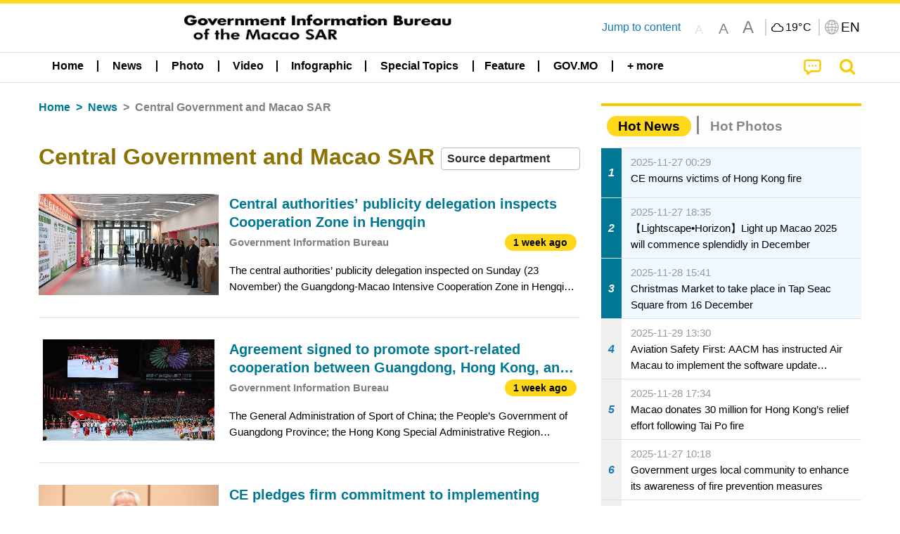

--- FILE ---
content_type: text/css
request_url: https://cdn.gcs.gov.mo/news/wicket/resource/local.gcs.news.ui.component.FontSizeBtnPanel/FontSizeBtnPanel-ver-61E0FE4AE7962D50382FAB7934E075DA.css
body_size: 1997
content:
a.SFont, html.Medium a.MFont, html.Large a.LFont{
	opacity: 0.25;
    cursor: not-allowed;
}

html.Medium a.SFont, html.Large a.SFont{
	opacity: unset;
	cursor: pointer;
}

.captionSize, .captionSize p, .captionSize span {
	font-size: 1.25rem;
}

.focusCaptionSize {
	font-size: 1.3rem;
}

.zh-hant .captionSize .showPageCaption, .zh-hans .captionSize .showPageCaption{
	font-size: 1.35rem;
}

.Medium .zh-hant .captionSize .showPageCaption, .Medium .zh-hants .captionSize .showPageCaption{
	font-size: 1.45rem;
}

.Large .zh-hant .captionSize .showPageCaption, .Large .zh-hants .captionSize .showPageCaption{
	font-size: 1.55rem;
}

.baseSize, 
	.form-group .baseSize, .subscriptTypes.baseSize label, 
	.baseSize .severeWeatherTitle, .baseSize figcaption, .baseSize .divisionStyle label,
	.baseSize.forecastDateLabelContainer, .baseSize.temperatureLabelContainer, .baseSize.humidityLabelContainer,
	.fieldLabel .baseSize {
	font-size: 1rem;
}

.hotNewsListView .baseSize, .photoListItem .baseSize, .sideVideoContainer .baseSize, .baseSize .depInfo, .langInfo .baseSize .orbit-caption p {
	font-size: .94rem;
}

.Medium .hotNewsListView.baseSize, .Medium .photoListItem .baseSize, .Medium .sideVideoContainer.baseSize, .Medium .baseSize .depInfo, .Medium .langInfo .baseSize .orbit-caption p {
	font-size: 1.04rem;
}

.Large .hotNewsListView.baseSize, .Large .photoListItem .baseSize, .Large .sideVideoContainer.baseSize, .Large .baseSize .depInfo, .Large .langInfo .baseSize .orbit-caption p {
	font-size: 1.14rem;
}

.pt .baseSize, .en .baseSize,
.pt .form-group .baseSize, .en .form-group .baseSize, .pt .subscriptTypes.baseSize label, .en .subscriptTypes.baseSize label,
.pt .baseSize .severeWeatherTitle, .en .baseSize .severeWeatherTitle,
.pt .baseSize figcaption, .en .baseSize figcaption,	.pt .baseSize .divisionStyle label, .en .baseSize .divisionStyle label,
.pt .baseSize.forecastDateLabelContainer, .en .baseSize.forecastDateLabelContainer, 
.pt .baseSize.temperatureLabelContainer, .en .baseSize.temperatureLabelContainer, 
.pt .baseSize.humidityLabelContainer, .en .baseSize.humidityLabelContainer,
.pt .fieldLabel .baseSize, .en .fieldLabel .baseSize
.pt .cpTitle.baseSize, .en .cpTitle.baseSize {
	font-size: .965rem;
}



.firstImg .baseSize, h5.equipmentFormHeader.baseSize, .serviceSubTitle.baseSize .subTitleRemark {
	font-size: 1.1rem;
}

h4.serviceSubTitle.cell.baseSize {
	font-size: 1.2rem;
}

.pt h5.equipmentFormHeader.baseSize, .pt .serviceSubTitle.baseSize .subTitleRemark, 
.en h5.equipmentFormHeader.baseSize, .en .serviceSubTitle.baseSize .subTitleRemark {
	font-size: .9rem;
}

h4.serviceSubTitle.cell.baseSize {
	font-size: 1.2rem;
}

.pt h4.serviceSubTitle.cell.baseSize, .en h4.serviceSubTitle.cell.baseSize {
	font-size: 1rem;
}


.menuSize {
	font-size: 1rem;
}



/* .pt .menuSize, .en .menuSize {
	font-size: .965rem;
} */

/* .menuSize .main>.is-dropdown-submenu-item>a {
	font-size: .95rem;
} */

.pt .cell.menuHome, .en .cell.menuHome{
	font-size: 1.3rem;
}

/* .sideMenuSize{
	font-size: 1.2rem;
}

.sideMenuSubSize{
	font-size: 1.1rem;
}

.pt .sideMenuSize, .en .sideMenuSize{
	font-size: 1.1rem;
} */

.pt .sideMenuSubSize, .en .sideMenuSubSize{
	font-size: 1rem;
}

.pt .footerLinkContainer, .en .footerLinkContainer{
	font-size: 0.9rem;
}

.pt a.extLawLink,  .en a.extLawLink{
	font-size: 1.4rem;
	
}

.pt .captionLabel.baseSize,  .en .captionLabel.baseSize {
	font-size: 1.05rem;
}

.Medium .captionSize, .Medium .captionSize p, .Medium .captionSize span {
	font-size: 1.35rem;
}

.Medium .focusCaptionSize {
	font-size: 1.4rem;
}

.Medium .baseSize, .Medium .baseSize p, .Medium .baseSize span,
	.Medium .form-group .baseSize,
	.Medium .subscriptTypes.baseSize label,
	.Medium .baseSize .severeWeatherTitle, .Medium .baseSize figcaption,
	.Medium .baseSize .divisionStyle label {
	font-size: 1.135rem;
}

.Medium .pt .baseSize, .Medium .pt .baseSize p, .Medium .pt .baseSize span,
.Medium .pt .form-group .baseSize,
.Medium .pt .subscriptTypes.baseSize label,
.Medium .pt .baseSize .severeWeatherTitle, .Medium .pt .baseSize figcaption,
.Medium .pt .baseSize .divisionStyle label, 
.Medium .pt .cpTitle.baseSize, 
.Medium .en .baseSize, .Medium .en .baseSize p, .Medium .en .baseSize span,
.Medium .en .form-group .baseSize,
.Medium .en .subscriptTypes.baseSize label,
.Medium .en .baseSize .severeWeatherTitle, .Medium .en .baseSize figcaption,
.Medium .en .baseSize .divisionStyle label
.Medium .en .cpTitle.baseSize  {
	font-size: 1.065rem;
}

.Medium .baseSize.forecastDateLabelContainer, .Medium .baseSize.temperatureLabelContainer, .Medium .baseSize.humidityLabelContainer {
	font-size: 1.15rem;
}


.Medium .pt .baseSize.forecastDateLabelContainer, .Medium .pt .baseSize.temperatureLabelContainer, .Medium .pt .baseSize.humidityLabelContainer, 
.Medium .en .baseSize.forecastDateLabelContainer, .Medium .en .baseSize.temperatureLabelContainer, .Medium .en .baseSize.humidityLabelContainer {
	font-size: 0.95rem;
}

.Medium .fieldLabel .baseSize {
	font-size: 1.1rem;
}

.Medium .pt .fieldLabel .baseSize,
.Medium .en .fieldLabel .baseSize {
	font-size: 0.9rem;
}

.Medium .firstImg .baseSize {
	font-size: 1.2rem;
}

.Medium h5.equipmentFormHeader.baseSize {
	font-size: 1.25rem;
}

.Medium .serviceSubTitle.baseSize .subTitleRemark {
	font-size: 1.3rem;
}

.Medium h4.serviceSubTitle.cell.baseSize {
	font-size: 1.35rem;
}

.Medium .pt h5.equipmentFormHeader.baseSize,
.Medium .en h5.equipmentFormHeader.baseSize {
	font-size: 1rem;
}

.Medium .pt .serviceSubTitle.baseSize .subTitleRemark ,
.Medium .en .serviceSubTitle.baseSize .subTitleRemark{
	font-size: 1rem;
}

.Medium .pt h4.serviceSubTitle.cell.baseSize,
.Medium .en h4.serviceSubTitle.cell.baseSize {
	font-size: 1rem;
}

.Medium .menuSize {
	font-size: 1.2rem;
}

.Medium .pt .menuSize, .Medium .en .menuSize {
	font-size: 1.175rem;
}

.Medium .menuSize .main>.is-dropdown-submenu-item>a {
	font-size: 1.175rem;
}

.Medium .sideMenuSize {
	font-size: 1.3rem;
}

.Medium .sideMenuSubSize,  .Medium .captionLabel.baseSize {
	font-size: 1.2rem;
}

.Medium .pt .sideMenuSize, .Medium .en .sideMenuSize {
	font-size: 1.2rem;
}

.Medium .pt .sideMenuSubSize, .Medium .en .sideMenuSubSize {
	font-size: 1.1rem;
}

.Medium .pt .captionLabel.baseSize,  .Medium .en .captionLabel.baseSize {
	font-size: 1.1rem;
}


.Large .captionSize, .Large .captionSize p, .Large .captionSize span {
	font-size: 1.45rem;
}

.Large .focusCaptionSize {
	font-size: 1.5rem;
}

.Large .baseSize, .Large .baseSize p, .Large .baseSize span,
	.Large .form-group .baseSize, .Large .subscriptTypes.baseSize label,
	.Large .baseSize .severeWeatherTitle,
	.Large .baseSize figcaption, .Large .baseSize .divisionStyle label {
	font-size: 1.25rem;
}

.Large .baseSize.forecastDateLabelContainer, .Large .baseSize.temperatureLabelContainer, .Large .baseSize.humidityLabelContainer, 
.Large .firstImg .baseSize {
	font-size: 1.3rem;
}

.Large .fieldLabel .baseSize {
	font-size: 1.275rem;
}

.Large .pt .baseSize, .Large .pt .baseSize p, .Large .pt .baseSize span,
.Large .pt .form-group .baseSize, .Large .pt .subscriptTypes.baseSize label,
.Large .pt .baseSize .severeWeatherTitle,
.Large .pt .baseSize figcaption, .Large .pt .baseSize .divisionStyle label, 
.Large .pt .baseSize.forecastDateLabelContainer, .Large .pt .baseSize.temperatureLabelContainer, 
.Large .pt .baseSize.humidityLabelContainer, .Large .pt .fieldLabel .baseSize,
.Large .en .baseSize, .Large .en .baseSize p, .Large .en .baseSize span,
.Large .en .form-group .baseSize, .Large .en .subscriptTypes.baseSize label,
.Large .en .baseSize .severeWeatherTitle,
.Large .en .baseSize figcaption, .Large .en .baseSize .divisionStyle label, 
.Large .en .baseSize.forecastDateLabelContainer, .Large .en .baseSize.temperatureLabelContainer, 
.Large .en .baseSize.humidityLabelContainer, .Large .en .fieldLabel .baseSize {
	font-size: 1.165rem;
}

.Large h5.equipmentFormHeader.baseSize {
	font-size: 1.4rem;
}

.Large .serviceSubTitle.baseSize .subTitleRemark {
	font-size: 1.4rem;
}

.Large h4.serviceSubTitle.cell.baseSize {
	font-size: 1.4rem;
}

.Large .pt h5.equipmentFormHeader.baseSize, .Large .pt .serviceSubTitle.baseSize .subTitleRemark, 
.Large .pt h4.serviceSubTitle.cell.baseSize,.Large .en h5.equipmentFormHeader.baseSize,
.Large .en .serviceSubTitle.baseSize .subTitleRemark, .Large .en h4.serviceSubTitle.cell.baseSize {
	font-size: 1.1rem;
}

.Large .menuSize {
	font-size: 1.3rem;
}

.Large .pt .menuSize, .Large .en .menuSize {
	font-size: 1.25rem;
}

/* .Large .menuSize .main>.is-dropdown-submenu-item>a {
	font-size: 1.35rem;
} */

.Large .menuBar .menuSize {
	font-size: 1.24rem;
}

/* .Large .menuBar .menuSize .main>.is-dropdown-submenu-item>a {
	font-size: 1.2rem;
} */

.Large .sideMenuSize {
	font-size: 1.4rem;
}

.Large .sideMenuSubSize {
	font-size: 1.3rem;
}

.Large .pt .sideMenuSize, .Large .en .sideMenuSize {
	font-size: 1.3rem;
}

.Large .pt .sideMenuSubSize, .Large .en .sideMenuSubSize {
	font-size: 1.2rem;
}

.Large .pt .captionLabel.baseSize,  .Large .en .captionLabel.baseSize {
	font-size: 1.2rem;
}

@media screen and (max-width: 39.9375em) {


	 .mobile-menu-title.menuSize {
	font-size: 1.2rem;
	}
	

	
	.captionSize, .captionSize p, .captionSize span, .focusCaptionSize {
		font-size: 1.3rem;
	}
	.baseSize, .baseSize p, .baseSize span,
		.form-group input.baseSize, .form-group textarea.baseSize,
		.subscriptTypes.baseSize label, .baseSize .severeWeatherTitle,
		.baseSize figcaption, .baseSize .divisionStyle label, .firstImg .baseSize {
		font-size: 1.2rem;
	}
	
	.baseSize.forecastDateLabelContainer, .baseSize.temperatureLabelContainer, .baseSize.humidityLabelContainer {
		font-size: 1rem;
	}
	.fieldLabel .baseSize {
		font-size: 1.075rem;
	}
	h5.equipmentFormHeader.baseSize {
		font-size: 1.25rem;
	}
	.serviceSubTitle.baseSize .subTitleRemark {
		font-size: 1.2rem;
	}
	h4.serviceSubTitle.cell.baseSize {
		font-size: 1.3rem;
	}
	
	.hotNewsListView .baseSize, .photoListItem .baseSize, .sideVideoContainer .baseSize, .baseSize .depInfo, .langInfo .baseSize .orbit-caption p {
		font-size: 1.04rem;
	}
	
	.Medium .hotNewsListView .baseSize, .Large .photoListItem .baseSize, .Large .sideVideoContainer .baseSize, .Medium .baseSize .depInfo, .Medium .langInfo .baseSize .orbit-caption p {
		font-size: 1.14rem;
	}
	
	.Large .hotNewsListView .baseSize, .Large .photoListItem .baseSize, .Large .sideVideoContainer .baseSize, .Large .baseSize .depInfo, .Large .langInfo .baseSize .orbit-caption p {
		font-size: 1.24rem;
	}
	
	.pt .baseSize, .pt .baseSize p, .pt .baseSize span,
	.pt .form-group input.baseSize, .pt .form-group textarea.baseSize,
	.pt .subscriptTypes.baseSize label, .pt .baseSize .severeWeatherTitle,
	.pt .baseSize figcaption, .pt .baseSize .divisionStyle label , .pt .baseSize.forecastDateLabelContainer, 
	.pt .baseSize.temperatureLabelContainer, .pt .baseSize.humidityLabelContainer, .pt .fieldLabel .baseSize,
	.en .baseSize, .en .baseSize p, .en .baseSize span,
	.en .form-group input.baseSize, .en .form-group textarea.baseSize,
	.en .subscriptTypes.baseSize label, .en .baseSize .severeWeatherTitle,
	.en .baseSize figcaption, .en .baseSize .divisionStyle label , .en .baseSize.forecastDateLabelContainer, 
	.en .baseSize.temperatureLabelContainer, .en .baseSize.humidityLabelContainer, .en .fieldLabel .baseSize {
		font-size: 1.1rem;
	}
	
	.pt h5.equipmentFormHeader.baseSize, .pt .serviceSubTitle.baseSize .subTitleRemark, .pt h4.serviceSubTitle.cell.baseSize,
	.en h5.equipmentFormHeader.baseSize, .en .serviceSubTitle.baseSize .subTitleRemark, .en h4.serviceSubTitle.cell.baseSize {
		font-size: 0.95rem;
	}
	
	.pt .footerLinkContainer, .en .footerLinkContainer{
		font-size: 1rem;
	}

	.Medium .menuSize {
		font-size: 1.3rem;
	}
	
	.Medium .captionSize, .Medium .captionSize p, .Medium .captionSize span {
		font-size: 1.45rem;
	}
	
	
	.Medium .baseSize, .Medium .baseSize p, .Medium .baseSize span,
	.Medium .form-group input.baseSize,
		.Medium .form-group textarea.baseSize, .Medium .subscriptTypes.baseSize label,
		.Medium .baseSize .severeWeatherTitle,
		.Medium .baseSize figcaption, .Medium .baseSize .divisionStyle label, .Medium .firstImg .baseSize {
		font-size: 1.3rem;
	}
	.Medium .baseSize.forecastDateLabelContainer, .Medium .baseSize.temperatureLabelContainer, .Medium .baseSize.humidityLabelContainer {
		font-size: 1.1rem;
	}
	
	.Medium .fieldLabel .baseSize {
		font-size: 1.275rem;
	}
	
	
	.Medium .pt .baseSize, .Medium .pt .baseSize p, .Medium .pt .baseSize span,
	.Medium .pt .form-group input.baseSize,
	.Medium .pt .form-group textarea.baseSize, .Medium .pt .subscriptTypes.baseSize label,
	.Medium .pt .baseSize .severeWeatherTitle,
	.Medium .pt .baseSize figcaption, .Medium .pt .baseSize .divisionStyle label , 
	.Medium .pt .baseSize.forecastDateLabelContainer, .Medium .pt .baseSize.temperatureLabelContainer, 
	.Medium .pt .baseSize.humidityLabelContainer, .Medium .pt .fieldLabel .baseSize,
	.Medium .en .baseSize, .Medium .en .baseSize p, .Medium .en .baseSize span,
	.Medium .en .form-group input.baseSize,
	.Medium .en .form-group textarea.baseSize, .Medium .en .subscriptTypes.baseSize label,
	.Medium .en .baseSize .severeWeatherTitle,
	.Medium .en .baseSize figcaption, .Medium .en .baseSize .divisionStyle label , 
	.Medium .en .baseSize.forecastDateLabelContainer, .Medium .en .baseSize.temperatureLabelContainer, 
	.Medium .en .baseSize.humidityLabelContainer, .Medium .en .fieldLabel .baseSize {
		font-size: 1.2rem;
	}
	
	.Medium h5.equipmentFormHeader.baseSize {
		font-size: 1.45rem;
	}
	.Medium .serviceSubTitle.baseSize .subTitleRemark {
		font-size: 1.4rem;
	}
	.Medium h4.serviceSubTitle.cell.baseSize {
		font-size: 1.4rem;
	}
	
	.Medium .pt h5.equipmentFormHeader.baseSize, .Medium .pt .serviceSubTitle.baseSize .subTitleRemark,
	.Medium .pt h4.serviceSubTitle.cell.baseSize, .Medium .en h5.equipmentFormHeader.baseSize, 
	.Medium .en .serviceSubTitle.baseSize .subTitleRemark, .Medium .en h4.serviceSubTitle.cell.baseSize {
		font-size: 1.1rem;
	}
	
	.Medium .captionSize, .Medium .captionSize p, .Medium .captionSize span, .Medium .focusCaptionSize{
		font-size: 1.45rem;
	}
	
	.Large .menuSize {
	font-size: 1.4rem;
	}
	
	.Large .baseSize, .Large .baseSize p, .Large .baseSize span,
		.Large .form-group input.baseSize, .Large .form-group textarea.baseSize,
		.Large .subscriptTypes.baseSize label,
		.Large .baseSize .severeWeatherTitle, .Large .baseSize figcaption,
		.Large .baseSize .divisionStyle label, .Large .firstImg .baseSize {
		font-size: 1.4rem;
	}
	.Large .baseSize.forecastDateLabelContainer, .Large .baseSize.temperatureLabelContainer, .Large .baseSize.humidityLabelContainer {
		font-size: 1.2rem;
	}
	
	.Large .fieldLabel .baseSize {
		font-size: 1.375rem;
	}
	
	.Large .pt .baseSize, .Large .pt .baseSize p, .Large .pt .baseSize span,
	.Large .pt .form-group input.baseSize, .Large .pt .form-group textarea.baseSize, 
	.Large .pt .subscriptTypes.baseSize label,
	.Large .pt .baseSize .severeWeatherTitle, .Large .pt .baseSize figcaption,
	.Large .pt .baseSize .divisionStyle label, .Large .pt .baseSize.forecastDateLabelContainer,
	.Large .pt .baseSize.temperatureLabelContainer, .Large .pt .baseSize.humidityLabelContainer,
	.Large .pt .fieldLabel .baseSize,
	.Large .en .baseSize, .Large .en .baseSize p, .Large .en .baseSize span,
	.Large .en .form-group input.baseSize, .Large .en .form-group textarea.baseSize, 
	.Large .en .subscriptTypes.baseSize label,
	.Large .en .baseSize .severeWeatherTitle, .Large .en .baseSize figcaption,
	.Large .en .baseSize .divisionStyle label, .Large .en .baseSize.forecastDateLabelContainer,
	.Large .en .baseSize.temperatureLabelContainer, .Large .en .baseSize.humidityLabelContainer,
	.Large .en .fieldLabel .baseSize {
		font-size: 1.3rem;
	}
	
	.Large h5.equipmentFormHeader.baseSize {
		font-size: 1.53rem;
	}
	.Large .serviceSubTitle.baseSize .subTitleRemark {
		font-size: 1.5rem;
	}
	.Large h4.serviceSubTitle.cell.baseSize {
		font-size: 1.5rem;
	}
	
	.Large .pt h5.equipmentFormHeader.baseSize,
	.Large .pt .serviceSubTitle.baseSize .subTitleRemark,
	.Large .pt h4.serviceSubTitle.cell.baseSize,
	.Large .en h5.equipmentFormHeader.baseSize,
	.Large .en .serviceSubTitle.baseSize .subTitleRemark,
	.Large .en h4.serviceSubTitle.cell.baseSize {
		font-size: 1.2rem;
	}
	
	.Large .captionSize, .Large .captionSize p, .Large .captionSize span, .Large .focusCaptionSize {
	font-size: 1.5rem;
}
	.Large .menuBar .menuSize {
		font-size: 1.5rem;
	}
	.Large .menuBar .menuSize .main>.is-dropdown-submenu-item>a {
		font-size: 1.45rem;
	}
}

--- FILE ---
content_type: text/css
request_url: https://cdn.gcs.gov.mo/news/wicket/resource/local.gcs.shareLib.wicket.locale.LocaleSelectionPanel/LocaleSelectionPanel-ver-47C1D0488F0B0A70BA93814AAECFCCC6.css
body_size: -428
content:
 
div.locales input[type="radio"]+label {
	margin-right: .5em;
	width: 2em;
	line-height: 2em;
	background-color: lightgray;
	display: inline-block;
	text-align: center;
	border-radius: 50%;
	color: black;
	font-size: 0.875rem;
	padding: 0;
}
div.locales input[type="radio"]+label:hover{
	background-color: #1E90FF;
}
div.locales {
	line-height: 2.8125rem;
	}
.locales input[type="radio"]:checked+label {
	background-color: #5dade2;
	color: white;
}
.locales input[type="radio"]{
	display: none;
}

--- FILE ---
content_type: text/css
request_url: https://cdn.gcs.gov.mo/news/wicket/resource/local.gcs.news.ui.component.SharePanel/SharePanel-ver-EE0F4905B75B96405990C97159C9FA3A.css
body_size: -119
content:
.shareModal .fa-times:before {
	vertical-align: sub;
}

.a2a_kit.a2a_kit_size_64.a2a_default_style.sharePanelShow {
	padding-top: 1.5rem;
	padding-bottom: 1.5rem;
}

.a2a_kit.a2a_kit_size_64.a2a_default_style.sharePanelShow a {
	margin: .5rem;
}

#shareModal a.copyLink {
	align-items: center !important;
	display: flex;
	font-size: 2.5rem;
}

#shareModal a.copyLink .fa {
	width: 64px;
	text-align: center;
	transform: scaleX(-1);
}

#copyDone{
	background:none;
	padding:0!important;
	border:none;
}

#copyDone>.msg{
	width: fit-content;
    margin: 0 auto;
	color:white;
	background:#2ac0a7;
	border:2px solid white;
	border-radius: 10px;
	font-size: 1.2rem;
	font-weight:bolder;
	padding:1rem 2rem;
}

.shareModal .close-button {
	color: #aaaaaa;
}

.shareModal .close-button img {
	height: 2.5rem;
}

span.a2a_svg.a2a_s__default.a2a_s_telegram {
    padding: 11%;
}

span.a2a_svg.a2a_s__default.a2a_s_telegram svg{
	display: none;
}

.a2a_button_x .a2a_s_x {
    width: 48px !important;
    line-height: 48px !important;
    height: 48px !important;
    background-size: 48px !important;
    border-radius: 50% !important;
    color: white !important;
    background-color: black !important;
}

@media screen and (max-width: 39.99875em) {
	.reveal {
		height: auto !important;
		min-height: 0 !important;
		top: unset !important;
		bottom: 0 !important;
		position: fixed !important;
	}
	
	
	#copyDone{bottom:3rem!important}
	
	.shareModal .yDivider {
		display: none;
	}
	.shareModal .close-button img {
		height: 1rem;
	}
}

#shareModal{
	outline: none;
}

@media screen and (min-width: 40em) {
	.v22 #shareModal {
		border-radius: 100px;
		padding: 0rem;
		width: fit-content;
		top:40vh!important;
	}
	
	.v22 #shareModal .close-button {
		font-size: 4.5rem;
		top: 0;
		right: 0;
		margin-left: 1.2rem;
    	margin-right: 1rem;
		position: relative;
		overflow:hidden;
		height: 6rem;
		line-height: 1rem;
	}
	
	.shareModal .yDivider {
	    height: 3rem;
	    margin: 0rem;
	}
	.v22 #shareModal .a2a_kit {
		padding: 0 1rem;
/* 		margin: 1.5rem 0; */
	}
}

--- FILE ---
content_type: text/css
request_url: https://cdn.gcs.gov.mo/news/wicket/resource/local.gcs.news.ui.BaseShowPage/BaseShowPage-ver-0258BED4C6859AC00B6881E1F9D27911.css
body_size: 335
content:
i.prevBtn {
	padding: 0 0.6rem;
	color: white;
	background-color: #5dade2;
	border-radius: 50%;
	margin-top: 0.5rem;
}

section.asideBody > .mainContent {
	background-color: white;
	margin-bottom: 1rem;
	width: 100%;
}

aside {
    width: 100%;
}

.largeRight{
	margin-left: auto;
}

.dateTimeMargin{
	margin-top: 1rem;
}

.relatedNewsContainer .contentDivider:before{
	border-top: .4rem solid rgb(255, 255, 255)
}

.baseContent ol{
	margin-left: 2.3rem;
}

.baseContent ul{
	margin-left: 1.5rem;
}

@media screen and (max-width: 39.9375em) {
	article.grid-container {
		margin-top: 0 !important;
	}
	.dateTimeMargin{
		margin-top: .5rem;
	}
	aside {
   		padding-top: 1rem;
	}
	.langInfo .focusDiv h5{
	    font-size: 1.3rem;
	}
	div.baseContent {
		font-size: 1.2rem;
	}
}

--- FILE ---
content_type: text/javascript
request_url: https://cdn.gcs.gov.mo/news/wicket/resource/local.gcs.news.ui.component.WSSBehavior/WSSBehavior-ver-1466187727C625CBF1C76E0729681422.js
body_size: -30
content:
function initWSS(_server, _config){
let wss_socket = new WebSocket(_server);
let config = _config || {};
wss_socket.onopen = function(event){
console.log("websocket open");
}
wss_socket.onmessage = function(event){
if(event.data){
var data = JSON.parse(event.data);
var pnotifyConfig = Object.assign({}, config);
pnotifyConfig.title = data.title;
pnotifyConfig.text = data.text;
pnotifyConfig.type = data.type;
if(config.desktopModuleConfig){
PNotify.desktop.permission();
pnotifyConfig.desktop = config.desktopModuleConfig;
}
var pnotifyObj = new PNotify(pnotifyConfig).get();
pnotifyObj.click(function(e){
if($('.ui-pnotify-closer, .ui-pnotify-sticker, .ui-pnotify-closer *, .ui-pnotify-sticker *').is(e.target))
return;
if(data.link){
window.open(data.link);
}
})
}
}
wss_socket.onclose = function(event) {
};
wss_socket.onerror = function(error) {
};
}

--- FILE ---
content_type: text/javascript
request_url: https://cdn.gcs.gov.mo/news/wicket/resource/local.gcs.shareLib.wicket.common.JQueryLazyLoadImageBehavior/jquery.lazyload-ver-F35BAD2245519FD941DFD85C66578B11.js
body_size: 225
content:

(function (root, factory) {
if (typeof exports === "object") {
module.exports = factory(root);
} else if (typeof define === "function" && define.amd) {
define([], factory(root));
} else {
root.LazyLoad = factory(root);
}
}) (typeof global !== "undefined" ? global : this.window || this.global, function (root) {
"use strict";
const defaults = {
src: "data-src",
srcset: "data-srcset",
selector: ".lazyload"
};

const extend = function () {
let extended = {};
let deep = false;
let i = 0;
let length = arguments.length;

if (Object.prototype.toString.call(arguments[0]) === "[object Boolean]") {
deep = arguments[0];
i++;
}

let merge = function (obj) {
for (let prop in obj) {
if (Object.prototype.hasOwnProperty.call(obj, prop)) {

if (deep && Object.prototype.toString.call(obj[prop]) === "[object Object]") {
extended[prop] = extend(true, extended[prop], obj[prop]);
} else {
extended[prop] = obj[prop];
}
}
}
};

for (; i < length; i++) {
let obj = arguments[i];
merge(obj);
}
return extended;
};
function LazyLoad(images, options) {
this.settings = extend(defaults, options || {});
this.images = images || document.querySelectorAll(this.settings.selector);
this.observer = null;
this.init();
}
LazyLoad.prototype = {
init: function() {

if (!root.IntersectionObserver) {
this.loadImages();
return;
}
let self = this;
let observerConfig = {
root: null,
rootMargin: "0px",
threshold: [0]
};
this.observer = new IntersectionObserver(function(entries) {
entries.forEach(function (entry) {
if (entry.intersectionRatio > 0) {
self.observer.unobserve(entry.target);
let src = entry.target.getAttribute(self.settings.src);
let srcset = entry.target.getAttribute(self.settings.srcset);
if ("img" === entry.target.tagName.toLowerCase()) {
if (src) {
entry.target.src = src;
}
if (srcset) {
entry.target.srcset = srcset;
}
} else {
entry.target.style.backgroundImage = "url(" + src + ")";
}
}
});
}, observerConfig);
this.images.forEach(function (image) {
self.observer.observe(image);
});
},
loadAndDestroy: function () {
if (!this.settings) { return; }
this.loadImages();
this.destroy();
},
loadImages: function () {
if (!this.settings) { return; }
let self = this;
this.images.forEach(function (image) {
let src = image.getAttribute(self.settings.src);
let srcset = image.getAttribute(self.settings.srcset);
if ("img" === image.tagName.toLowerCase()) {
if (src) {
image.src = src;
}
if (srcset) {
image.srcset = srcset;
}
} else {
image.style.backgroundImage = "url(" + src + ")";
}
});
},
destroy: function () {
if (!this.settings) { return; }
this.observer.disconnect();
this.settings = null;
}
};
root.lazyload = function(images, options) {
return new LazyLoad(images, options);
};
if (root.jQuery) {
const $ = root.jQuery;
$.fn.lazyload = function (options) {
options = options || {};
options.attribute = options.attribute || "data-src";
new LazyLoad($.makeArray(this), options);
return this;
};
}
return LazyLoad;
});

--- FILE ---
content_type: text/javascript
request_url: https://cdn.gcs.gov.mo/news/wicket/resource/local.gcs.news.ui.component.TimeAgoPanel/timeagoInit-ver-98C3202783D18786EB5E996267998AA6.js
body_size: 516
content:
function timeagoInit(css, lang, beforeHours){
var nodes = document.querySelectorAll(css);
if(nodes){
var timeago_Instance = timeago();
timeago_Instance.render(nodes, lang);
var today = new Date();
for(i = 0; i < nodes.length; i++){
var date = new Date(nodes[i].getAttribute('datetime'));
if(date && (Math.round(today - date) / (1000*60*60)) > beforeHours)
timeago.cancel(nodes[i]);
nodes[i].classList.remove('not_render');
}
}
}
!function(){
var isYesterday = function(index, total_sec) {
if (index === 6) {
const now = new Date();
const secondsSinceMidnight = now.getSeconds() + (now.getMinutes() * 60) + (now.getHours() * 3600 );
return total_sec - secondsSinceMidnight < 86400;
}
return false;
}
var enLang = function(number, index, total_sec) {
if (isYesterday(index, total_sec))
return ['yesterday', 'in 1 day'];
return [
['just now', 'right now'],
['just now', 'in %s seconds'],
['1 minute ago', 'in 1 minute'],
['%s minutes ago', 'in %s minutes'],
['1 hour ago', 'in 1 hour'],
['%s hours ago', 'in %s hours'],
['1 day ago', 'in 1 day'],
['%s days ago', 'in %s days'],
['1 week ago', 'in 1 week'],
['%s weeks ago', 'in %s weeks'],
['1 month ago', 'in 1 month'],
['%s months ago', 'in %s months'],
['1 year ago', 'in 1 year'],
['%s years ago', 'in %s years']
][index];
};
var ptLang = function(number, index, total_sec) {
if (isYesterday(index, total_sec))
return ['ontem', 'daqui a um dia'];
return [
["agora","neste momento"],
["agora"," daqui a %s segundos"],
["há um minuto","daqui a um minuto"],
["há %s minutos","daqui a %s minutos"],
["há uma hora","daqui a uma hora"],
["há %s horas","daqui a %s horas"],
["há um dia","daqui a um dia"],
["há %s dias","daqui a %s dias"],
["há uma semana","daqui a uma semana"],
["há %s semanas","daqui a %s semanas"],
["há um mês","daqui a um mês"],
["há %s meses","daqui a %s meses"],
["há um ano","daqui a um ano"],
["há %s anos","daqui a %s anos"]
][index];
};
var zhhantLang = function(number, index, total_sec) {
if (isYesterday(index, total_sec))
return ['昨天', '1天後'];
return [
["即時","即時"],
["即時","%s秒後"],
["1分鐘前","1分鐘後"],
["%s分鐘前","%s分鐘後"],
["1小時前","1小時後"],
["%s小時前","%s小時後"],
["1天前","1天後"],
["%s天前","%s天後"],
["1周前","1周後"],
["%s周前","%s周後"],
["1月前","1月後"],
["%s月前","%s月後"],
["1年前","1年後"],
["%s年前","%s年後"]
][index];
};
var zhhansLang = function(number, index, total_sec) {
if (isYesterday(index, total_sec))
return ['昨天', '1 天后'];
return [
["即時","即時"],
["即時","%s 秒后"],
["1 分钟前","1 分钟后"],
["%s 分钟前","%s 分钟后"],
["1 小时前","1小 时后"],
["%s 小时前","%s 小时后"],
["1 天前","1 天后"],
["%s 天前","%s 天后"],
["1 周前","1 周后"],
["%s 周前","%s 周后"],
["1 月前","1 月后"],
["%s 月前","%s 月后"],
["1 年前","1 年后"],
["%s 年前","%s 年后"]
][index];
};
timeago.register('en', enLang);
timeago.register('pt', ptLang);
timeago.register('zhhans', zhhansLang);
timeago.register('zhhant', zhhantLang);
}();

--- FILE ---
content_type: text/javascript
request_url: https://cdn.gcs.gov.mo/news/wicket/resource/local.gcs.news.ui.slider.CyclePanel/CyclePanel-ver-11F82157120EFCEE25D96BF3E22B3F80.js
body_size: -835
content:
function iniCycle(options){
var slider = $(options.slider);
slider.cycle(options);
console.log(options);
}

--- FILE ---
content_type: text/javascript
request_url: https://cdn.gcs.gov.mo/news/wicket/resource/local.gcs.news.ui.component.FontSizeBtnPanel/FontSizeBtnPanel-ver-C12C310FF12B95AF97D5DA5DF2482918.js
body_size: -207
content:
function updateFontSize(size) {
var root = document.getElementsByTagName( 'html' )[0];
if(size && root.className.includes(size))
return
root.classList.remove('Medium');
root.classList.remove('Large');
if(size){
root.classList.add(size);
Cookies.set("fontSize", size, { expires: 3650 });
}else
Cookies.remove("fontSize");
}

--- FILE ---
content_type: text/javascript
request_url: https://cdn.gcs.gov.mo/news/wicket/resource/local.gcs.shareLib.wicket.errDecorator.ToastrErrorDecoratorHandler/toastr-ver-199B87B3C359B8DA31FDBB9A2E2F92C2.js
body_size: 1671
content:


; (function (define) {
define(['jquery'], function ($) {
return (function () {
var $container;
var listener;
var toastId = 0;
var toastType = {
error: 'error',
info: 'info',
success: 'success',
warning: 'warning'
};
var toastr = {
clear: clear,
remove: remove,
error: error,
getContainer: getContainer,
info: info,
options: {},
subscribe: subscribe,
success: success,
version: '2.1.1',
warning: warning
};
var previousToast;
return toastr;


function error(message, title, optionsOverride) {
return notify({
type: toastType.error,
iconClass: getOptions().iconClasses.error,
message: message,
optionsOverride: optionsOverride,
title: title
});
}
function getContainer(options, create) {
if (!options) { options = getOptions(); }
$container = $('#' + options.containerId);
if ($container.length) {
return $container;
}
if (create) {
$container = createContainer(options);
}
return $container;
}
function info(message, title, optionsOverride) {
return notify({
type: toastType.info,
iconClass: getOptions().iconClasses.info,
message: message,
optionsOverride: optionsOverride,
title: title
});
}
function subscribe(callback) {
listener = callback;
}
function success(message, title, optionsOverride) {
return notify({
type: toastType.success,
iconClass: getOptions().iconClasses.success,
message: message,
optionsOverride: optionsOverride,
title: title
});
}
function warning(message, title, optionsOverride) {
return notify({
type: toastType.warning,
iconClass: getOptions().iconClasses.warning,
message: message,
optionsOverride: optionsOverride,
title: title
});
}
function clear($toastElement, clearOptions) {
var options = getOptions();
if (!$container) { getContainer(options); }
if (!clearToast($toastElement, options, clearOptions)) {
clearContainer(options);
}
}
function remove($toastElement) {
var options = getOptions();
if (!$container) { getContainer(options); }
if ($toastElement && $(':focus', $toastElement).length === 0) {
removeToast($toastElement);
return;
}
if ($container.children().length) {
$container.remove();
}
}


function clearContainer (options) {
var toastsToClear = $container.children();
for (var i = toastsToClear.length - 1; i >= 0; i--) {
clearToast($(toastsToClear[i]), options);
}
}
function clearToast ($toastElement, options, clearOptions) {
var force = clearOptions && clearOptions.force ? clearOptions.force : false;
if ($toastElement && (force || $(':focus', $toastElement).length === 0)) {
$toastElement[options.hideMethod]({
duration: options.hideDuration,
easing: options.hideEasing,
complete: function () { removeToast($toastElement); }
});
return true;
}
return false;
}
function createContainer(options) {
$container = $('<div/>')
.attr('id', options.containerId)
.addClass(options.positionClass)
.attr('aria-live', 'polite')
.attr('role', 'alert');
$container.appendTo($(options.target));
return $container;
}
function getDefaults() {
return {
tapToDismiss: true,
toastClass: 'toast',
containerId: 'toast-container',
debug: false,
showMethod: 'fadeIn', 
 showDuration: 300,
showEasing: 'swing', 
 onShown: undefined,
hideMethod: 'fadeOut',
hideDuration: 1000,
hideEasing: 'swing',
onHidden: undefined,
extendedTimeOut: 1000,
iconClasses: {
error: 'toast-error',
info: 'toast-info',
success: 'toast-success',
warning: 'toast-warning'
},
iconClass: 'toast-info',
positionClass: 'toast-top-right',
timeOut: 5000, 
 titleClass: 'toast-title',
messageClass: 'toast-message',
target: 'body',
closeHtml: '<button type="button">&times;</button>',
newestOnTop: true,
preventDuplicates: false,
progressBar: false
};
}
function publish(args) {
if (!listener) { return; }
listener(args);
}
function notify(map) {
var options = getOptions();
var iconClass = map.iconClass || options.iconClass;
if (typeof (map.optionsOverride) !== 'undefined') {
options = $.extend(options, map.optionsOverride);
iconClass = map.optionsOverride.iconClass || iconClass;
}
if (shouldExit(options, map)) { return; }
toastId++;
$container = getContainer(options, true);
var intervalId = null;
var $toastElement = $('<div/>');
var $titleElement = $('<div/>');
var $messageElement = $('<div/>');
var $progressElement = $('<div/>');
var $closeElement = $(options.closeHtml);
var progressBar = {
intervalId: null,
hideEta: null,
maxHideTime: null
};
var response = {
toastId: toastId,
state: 'visible',
startTime: new Date(),
options: options,
map: map
};
personalizeToast();
displayToast();
handleEvents();
publish(response);
if (options.debug && console) {
console.log(response);
}
return $toastElement;
function personalizeToast() {
setIcon();
setTitle();
setMessage();
setCloseButton();
setProgressBar();
setSequence();
}
function handleEvents() {
$toastElement.hover(stickAround, delayedHideToast);
if (!options.onclick && options.tapToDismiss) {
$toastElement.click(hideToast);
}
if (options.closeButton && $closeElement) {
$closeElement.click(function (event) {
if (event.stopPropagation) {
event.stopPropagation();
} else if (event.cancelBubble !== undefined && event.cancelBubble !== true) {
event.cancelBubble = true;
}
hideToast(true);
});
}
if (options.onclick) {
$toastElement.click(function () {
options.onclick();
hideToast();
});
}
}
function displayToast() {
$toastElement.hide();
$toastElement[options.showMethod](
{duration: options.showDuration, easing: options.showEasing, complete: options.onShown}
);
if (options.timeOut > 0) {
intervalId = setTimeout(hideToast, options.timeOut);
progressBar.maxHideTime = parseFloat(options.timeOut);
progressBar.hideEta = new Date().getTime() + progressBar.maxHideTime;
if (options.progressBar) {
progressBar.intervalId = setInterval(updateProgress, 10);
}
}
}
function setIcon() {
if (map.iconClass) {
$toastElement.addClass(options.toastClass).addClass(iconClass);
}
}
function setSequence() {
if (options.newestOnTop) {
$container.prepend($toastElement);
} else {
$container.append($toastElement);
}
}
function setTitle() {
if (map.title) {
$titleElement.append(map.title).addClass(options.titleClass);
$toastElement.append($titleElement);
}
}
function setMessage() {
if (map.message) {
$messageElement.append(map.message).addClass(options.messageClass);
$toastElement.append($messageElement);
}
}
function setCloseButton() {
if (options.closeButton) {
$closeElement.addClass('toast-close-button').attr('role', 'button');
$toastElement.prepend($closeElement);
}
}
function setProgressBar() {
if (options.progressBar) {
$progressElement.addClass('toast-progress');
$toastElement.prepend($progressElement);
}
}
function shouldExit(options, map) {
if (options.preventDuplicates) {
if (map.message === previousToast) {
return true;
} else {
previousToast = map.message;
}
}
return false;
}
function hideToast(override) {
if ($(':focus', $toastElement).length && !override) {
return;
}
clearTimeout(progressBar.intervalId);
return $toastElement[options.hideMethod]({
duration: options.hideDuration,
easing: options.hideEasing,
complete: function () {
removeToast($toastElement);
if (options.onHidden && response.state !== 'hidden') {
options.onHidden();
}
response.state = 'hidden';
response.endTime = new Date();
publish(response);
}
});
}
function delayedHideToast() {
if (options.timeOut > 0 || options.extendedTimeOut > 0) {
intervalId = setTimeout(hideToast, options.extendedTimeOut);
progressBar.maxHideTime = parseFloat(options.extendedTimeOut);
progressBar.hideEta = new Date().getTime() + progressBar.maxHideTime;
}
}
function stickAround() {
clearTimeout(intervalId);
progressBar.hideEta = 0;
$toastElement.stop(true, true)[options.showMethod](
{duration: options.showDuration, easing: options.showEasing}
);
}
function updateProgress() {
var percentage = ((progressBar.hideEta - (new Date().getTime())) / progressBar.maxHideTime) * 100;
$progressElement.width(percentage + '%');
}
}
function getOptions() {
return $.extend({}, getDefaults(), toastr.options);
}
function removeToast($toastElement) {
if (!$container) { $container = getContainer(); }
if ($toastElement.is(':visible')) {
return;
}
$toastElement.remove();
$toastElement = null;
if ($container.children().length === 0) {
$container.remove();
previousToast = undefined;
}
}
})();
});
}(typeof define === 'function' && define.amd ? define : function (deps, factory) {
if (typeof module !== 'undefined' && module.exports) { 
 module.exports = factory(require('jquery'));
} else {
window['toastr'] = factory(window['jQuery']);
}
}));